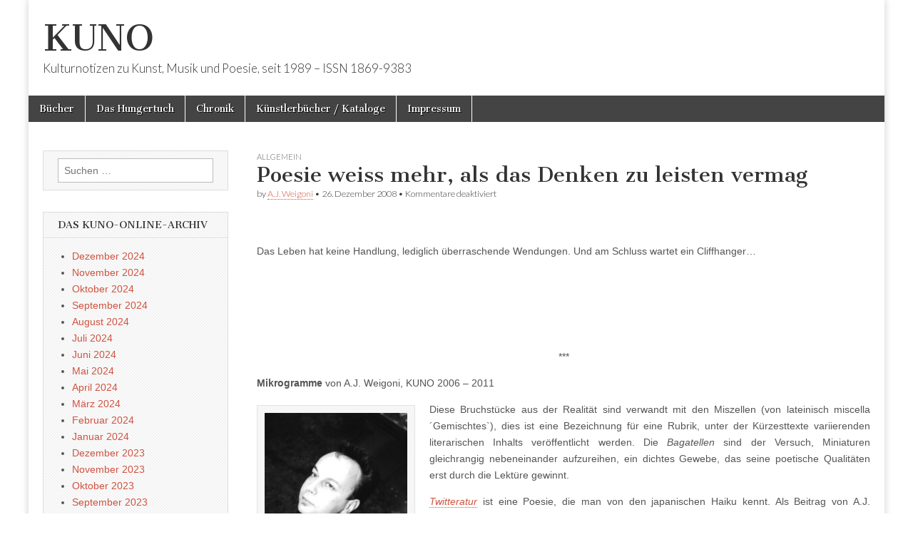

--- FILE ---
content_type: text/html; charset=UTF-8
request_url: http://www.editiondaslabor.de/blog/2008/12/26/poesie-weiss-mehr-als-das-denken-zu-leisten-vermag/
body_size: 63758
content:
<!DOCTYPE html>
<html lang="de">
<head>
	<meta charset="UTF-8" />
	<meta name="viewport" content="width=device-width, initial-scale=1.0" />
	<link rel="profile" href="http://gmpg.org/xfn/11" />
	<link rel="pingback" href="http://www.editiondaslabor.de/blog/xmlrpc.php" />
	<title>Poesie weiss mehr, als das Denken zu leisten vermag &#8211; KUNO</title>
<meta name='robots' content='max-image-preview:large' />
<link rel='dns-prefetch' href='//fonts.googleapis.com' />
<link rel="alternate" type="application/rss+xml" title="KUNO &raquo; Feed" href="http://www.editiondaslabor.de/blog/feed/" />
<link rel="alternate" type="application/rss+xml" title="KUNO &raquo; Kommentar-Feed" href="http://www.editiondaslabor.de/blog/comments/feed/" />
<link rel="alternate" title="oEmbed (JSON)" type="application/json+oembed" href="http://www.editiondaslabor.de/blog/wp-json/oembed/1.0/embed?url=http%3A%2F%2Fwww.editiondaslabor.de%2Fblog%2F2008%2F12%2F26%2Fpoesie-weiss-mehr-als-das-denken-zu-leisten-vermag%2F" />
<link rel="alternate" title="oEmbed (XML)" type="text/xml+oembed" href="http://www.editiondaslabor.de/blog/wp-json/oembed/1.0/embed?url=http%3A%2F%2Fwww.editiondaslabor.de%2Fblog%2F2008%2F12%2F26%2Fpoesie-weiss-mehr-als-das-denken-zu-leisten-vermag%2F&#038;format=xml" />
<style id='wp-img-auto-sizes-contain-inline-css' type='text/css'>
img:is([sizes=auto i],[sizes^="auto," i]){contain-intrinsic-size:3000px 1500px}
/*# sourceURL=wp-img-auto-sizes-contain-inline-css */
</style>
<style id='wp-emoji-styles-inline-css' type='text/css'>

	img.wp-smiley, img.emoji {
		display: inline !important;
		border: none !important;
		box-shadow: none !important;
		height: 1em !important;
		width: 1em !important;
		margin: 0 0.07em !important;
		vertical-align: -0.1em !important;
		background: none !important;
		padding: 0 !important;
	}
/*# sourceURL=wp-emoji-styles-inline-css */
</style>
<style id='wp-block-library-inline-css' type='text/css'>
:root{--wp-block-synced-color:#7a00df;--wp-block-synced-color--rgb:122,0,223;--wp-bound-block-color:var(--wp-block-synced-color);--wp-editor-canvas-background:#ddd;--wp-admin-theme-color:#007cba;--wp-admin-theme-color--rgb:0,124,186;--wp-admin-theme-color-darker-10:#006ba1;--wp-admin-theme-color-darker-10--rgb:0,107,160.5;--wp-admin-theme-color-darker-20:#005a87;--wp-admin-theme-color-darker-20--rgb:0,90,135;--wp-admin-border-width-focus:2px}@media (min-resolution:192dpi){:root{--wp-admin-border-width-focus:1.5px}}.wp-element-button{cursor:pointer}:root .has-very-light-gray-background-color{background-color:#eee}:root .has-very-dark-gray-background-color{background-color:#313131}:root .has-very-light-gray-color{color:#eee}:root .has-very-dark-gray-color{color:#313131}:root .has-vivid-green-cyan-to-vivid-cyan-blue-gradient-background{background:linear-gradient(135deg,#00d084,#0693e3)}:root .has-purple-crush-gradient-background{background:linear-gradient(135deg,#34e2e4,#4721fb 50%,#ab1dfe)}:root .has-hazy-dawn-gradient-background{background:linear-gradient(135deg,#faaca8,#dad0ec)}:root .has-subdued-olive-gradient-background{background:linear-gradient(135deg,#fafae1,#67a671)}:root .has-atomic-cream-gradient-background{background:linear-gradient(135deg,#fdd79a,#004a59)}:root .has-nightshade-gradient-background{background:linear-gradient(135deg,#330968,#31cdcf)}:root .has-midnight-gradient-background{background:linear-gradient(135deg,#020381,#2874fc)}:root{--wp--preset--font-size--normal:16px;--wp--preset--font-size--huge:42px}.has-regular-font-size{font-size:1em}.has-larger-font-size{font-size:2.625em}.has-normal-font-size{font-size:var(--wp--preset--font-size--normal)}.has-huge-font-size{font-size:var(--wp--preset--font-size--huge)}.has-text-align-center{text-align:center}.has-text-align-left{text-align:left}.has-text-align-right{text-align:right}.has-fit-text{white-space:nowrap!important}#end-resizable-editor-section{display:none}.aligncenter{clear:both}.items-justified-left{justify-content:flex-start}.items-justified-center{justify-content:center}.items-justified-right{justify-content:flex-end}.items-justified-space-between{justify-content:space-between}.screen-reader-text{border:0;clip-path:inset(50%);height:1px;margin:-1px;overflow:hidden;padding:0;position:absolute;width:1px;word-wrap:normal!important}.screen-reader-text:focus{background-color:#ddd;clip-path:none;color:#444;display:block;font-size:1em;height:auto;left:5px;line-height:normal;padding:15px 23px 14px;text-decoration:none;top:5px;width:auto;z-index:100000}html :where(.has-border-color){border-style:solid}html :where([style*=border-top-color]){border-top-style:solid}html :where([style*=border-right-color]){border-right-style:solid}html :where([style*=border-bottom-color]){border-bottom-style:solid}html :where([style*=border-left-color]){border-left-style:solid}html :where([style*=border-width]){border-style:solid}html :where([style*=border-top-width]){border-top-style:solid}html :where([style*=border-right-width]){border-right-style:solid}html :where([style*=border-bottom-width]){border-bottom-style:solid}html :where([style*=border-left-width]){border-left-style:solid}html :where(img[class*=wp-image-]){height:auto;max-width:100%}:where(figure){margin:0 0 1em}html :where(.is-position-sticky){--wp-admin--admin-bar--position-offset:var(--wp-admin--admin-bar--height,0px)}@media screen and (max-width:600px){html :where(.is-position-sticky){--wp-admin--admin-bar--position-offset:0px}}

/*# sourceURL=wp-block-library-inline-css */
</style><style id='global-styles-inline-css' type='text/css'>
:root{--wp--preset--aspect-ratio--square: 1;--wp--preset--aspect-ratio--4-3: 4/3;--wp--preset--aspect-ratio--3-4: 3/4;--wp--preset--aspect-ratio--3-2: 3/2;--wp--preset--aspect-ratio--2-3: 2/3;--wp--preset--aspect-ratio--16-9: 16/9;--wp--preset--aspect-ratio--9-16: 9/16;--wp--preset--color--black: #000000;--wp--preset--color--cyan-bluish-gray: #abb8c3;--wp--preset--color--white: #ffffff;--wp--preset--color--pale-pink: #f78da7;--wp--preset--color--vivid-red: #cf2e2e;--wp--preset--color--luminous-vivid-orange: #ff6900;--wp--preset--color--luminous-vivid-amber: #fcb900;--wp--preset--color--light-green-cyan: #7bdcb5;--wp--preset--color--vivid-green-cyan: #00d084;--wp--preset--color--pale-cyan-blue: #8ed1fc;--wp--preset--color--vivid-cyan-blue: #0693e3;--wp--preset--color--vivid-purple: #9b51e0;--wp--preset--gradient--vivid-cyan-blue-to-vivid-purple: linear-gradient(135deg,rgb(6,147,227) 0%,rgb(155,81,224) 100%);--wp--preset--gradient--light-green-cyan-to-vivid-green-cyan: linear-gradient(135deg,rgb(122,220,180) 0%,rgb(0,208,130) 100%);--wp--preset--gradient--luminous-vivid-amber-to-luminous-vivid-orange: linear-gradient(135deg,rgb(252,185,0) 0%,rgb(255,105,0) 100%);--wp--preset--gradient--luminous-vivid-orange-to-vivid-red: linear-gradient(135deg,rgb(255,105,0) 0%,rgb(207,46,46) 100%);--wp--preset--gradient--very-light-gray-to-cyan-bluish-gray: linear-gradient(135deg,rgb(238,238,238) 0%,rgb(169,184,195) 100%);--wp--preset--gradient--cool-to-warm-spectrum: linear-gradient(135deg,rgb(74,234,220) 0%,rgb(151,120,209) 20%,rgb(207,42,186) 40%,rgb(238,44,130) 60%,rgb(251,105,98) 80%,rgb(254,248,76) 100%);--wp--preset--gradient--blush-light-purple: linear-gradient(135deg,rgb(255,206,236) 0%,rgb(152,150,240) 100%);--wp--preset--gradient--blush-bordeaux: linear-gradient(135deg,rgb(254,205,165) 0%,rgb(254,45,45) 50%,rgb(107,0,62) 100%);--wp--preset--gradient--luminous-dusk: linear-gradient(135deg,rgb(255,203,112) 0%,rgb(199,81,192) 50%,rgb(65,88,208) 100%);--wp--preset--gradient--pale-ocean: linear-gradient(135deg,rgb(255,245,203) 0%,rgb(182,227,212) 50%,rgb(51,167,181) 100%);--wp--preset--gradient--electric-grass: linear-gradient(135deg,rgb(202,248,128) 0%,rgb(113,206,126) 100%);--wp--preset--gradient--midnight: linear-gradient(135deg,rgb(2,3,129) 0%,rgb(40,116,252) 100%);--wp--preset--font-size--small: 13px;--wp--preset--font-size--medium: 20px;--wp--preset--font-size--large: 36px;--wp--preset--font-size--x-large: 42px;--wp--preset--spacing--20: 0.44rem;--wp--preset--spacing--30: 0.67rem;--wp--preset--spacing--40: 1rem;--wp--preset--spacing--50: 1.5rem;--wp--preset--spacing--60: 2.25rem;--wp--preset--spacing--70: 3.38rem;--wp--preset--spacing--80: 5.06rem;--wp--preset--shadow--natural: 6px 6px 9px rgba(0, 0, 0, 0.2);--wp--preset--shadow--deep: 12px 12px 50px rgba(0, 0, 0, 0.4);--wp--preset--shadow--sharp: 6px 6px 0px rgba(0, 0, 0, 0.2);--wp--preset--shadow--outlined: 6px 6px 0px -3px rgb(255, 255, 255), 6px 6px rgb(0, 0, 0);--wp--preset--shadow--crisp: 6px 6px 0px rgb(0, 0, 0);}:where(.is-layout-flex){gap: 0.5em;}:where(.is-layout-grid){gap: 0.5em;}body .is-layout-flex{display: flex;}.is-layout-flex{flex-wrap: wrap;align-items: center;}.is-layout-flex > :is(*, div){margin: 0;}body .is-layout-grid{display: grid;}.is-layout-grid > :is(*, div){margin: 0;}:where(.wp-block-columns.is-layout-flex){gap: 2em;}:where(.wp-block-columns.is-layout-grid){gap: 2em;}:where(.wp-block-post-template.is-layout-flex){gap: 1.25em;}:where(.wp-block-post-template.is-layout-grid){gap: 1.25em;}.has-black-color{color: var(--wp--preset--color--black) !important;}.has-cyan-bluish-gray-color{color: var(--wp--preset--color--cyan-bluish-gray) !important;}.has-white-color{color: var(--wp--preset--color--white) !important;}.has-pale-pink-color{color: var(--wp--preset--color--pale-pink) !important;}.has-vivid-red-color{color: var(--wp--preset--color--vivid-red) !important;}.has-luminous-vivid-orange-color{color: var(--wp--preset--color--luminous-vivid-orange) !important;}.has-luminous-vivid-amber-color{color: var(--wp--preset--color--luminous-vivid-amber) !important;}.has-light-green-cyan-color{color: var(--wp--preset--color--light-green-cyan) !important;}.has-vivid-green-cyan-color{color: var(--wp--preset--color--vivid-green-cyan) !important;}.has-pale-cyan-blue-color{color: var(--wp--preset--color--pale-cyan-blue) !important;}.has-vivid-cyan-blue-color{color: var(--wp--preset--color--vivid-cyan-blue) !important;}.has-vivid-purple-color{color: var(--wp--preset--color--vivid-purple) !important;}.has-black-background-color{background-color: var(--wp--preset--color--black) !important;}.has-cyan-bluish-gray-background-color{background-color: var(--wp--preset--color--cyan-bluish-gray) !important;}.has-white-background-color{background-color: var(--wp--preset--color--white) !important;}.has-pale-pink-background-color{background-color: var(--wp--preset--color--pale-pink) !important;}.has-vivid-red-background-color{background-color: var(--wp--preset--color--vivid-red) !important;}.has-luminous-vivid-orange-background-color{background-color: var(--wp--preset--color--luminous-vivid-orange) !important;}.has-luminous-vivid-amber-background-color{background-color: var(--wp--preset--color--luminous-vivid-amber) !important;}.has-light-green-cyan-background-color{background-color: var(--wp--preset--color--light-green-cyan) !important;}.has-vivid-green-cyan-background-color{background-color: var(--wp--preset--color--vivid-green-cyan) !important;}.has-pale-cyan-blue-background-color{background-color: var(--wp--preset--color--pale-cyan-blue) !important;}.has-vivid-cyan-blue-background-color{background-color: var(--wp--preset--color--vivid-cyan-blue) !important;}.has-vivid-purple-background-color{background-color: var(--wp--preset--color--vivid-purple) !important;}.has-black-border-color{border-color: var(--wp--preset--color--black) !important;}.has-cyan-bluish-gray-border-color{border-color: var(--wp--preset--color--cyan-bluish-gray) !important;}.has-white-border-color{border-color: var(--wp--preset--color--white) !important;}.has-pale-pink-border-color{border-color: var(--wp--preset--color--pale-pink) !important;}.has-vivid-red-border-color{border-color: var(--wp--preset--color--vivid-red) !important;}.has-luminous-vivid-orange-border-color{border-color: var(--wp--preset--color--luminous-vivid-orange) !important;}.has-luminous-vivid-amber-border-color{border-color: var(--wp--preset--color--luminous-vivid-amber) !important;}.has-light-green-cyan-border-color{border-color: var(--wp--preset--color--light-green-cyan) !important;}.has-vivid-green-cyan-border-color{border-color: var(--wp--preset--color--vivid-green-cyan) !important;}.has-pale-cyan-blue-border-color{border-color: var(--wp--preset--color--pale-cyan-blue) !important;}.has-vivid-cyan-blue-border-color{border-color: var(--wp--preset--color--vivid-cyan-blue) !important;}.has-vivid-purple-border-color{border-color: var(--wp--preset--color--vivid-purple) !important;}.has-vivid-cyan-blue-to-vivid-purple-gradient-background{background: var(--wp--preset--gradient--vivid-cyan-blue-to-vivid-purple) !important;}.has-light-green-cyan-to-vivid-green-cyan-gradient-background{background: var(--wp--preset--gradient--light-green-cyan-to-vivid-green-cyan) !important;}.has-luminous-vivid-amber-to-luminous-vivid-orange-gradient-background{background: var(--wp--preset--gradient--luminous-vivid-amber-to-luminous-vivid-orange) !important;}.has-luminous-vivid-orange-to-vivid-red-gradient-background{background: var(--wp--preset--gradient--luminous-vivid-orange-to-vivid-red) !important;}.has-very-light-gray-to-cyan-bluish-gray-gradient-background{background: var(--wp--preset--gradient--very-light-gray-to-cyan-bluish-gray) !important;}.has-cool-to-warm-spectrum-gradient-background{background: var(--wp--preset--gradient--cool-to-warm-spectrum) !important;}.has-blush-light-purple-gradient-background{background: var(--wp--preset--gradient--blush-light-purple) !important;}.has-blush-bordeaux-gradient-background{background: var(--wp--preset--gradient--blush-bordeaux) !important;}.has-luminous-dusk-gradient-background{background: var(--wp--preset--gradient--luminous-dusk) !important;}.has-pale-ocean-gradient-background{background: var(--wp--preset--gradient--pale-ocean) !important;}.has-electric-grass-gradient-background{background: var(--wp--preset--gradient--electric-grass) !important;}.has-midnight-gradient-background{background: var(--wp--preset--gradient--midnight) !important;}.has-small-font-size{font-size: var(--wp--preset--font-size--small) !important;}.has-medium-font-size{font-size: var(--wp--preset--font-size--medium) !important;}.has-large-font-size{font-size: var(--wp--preset--font-size--large) !important;}.has-x-large-font-size{font-size: var(--wp--preset--font-size--x-large) !important;}
/*# sourceURL=global-styles-inline-css */
</style>

<style id='classic-theme-styles-inline-css' type='text/css'>
/*! This file is auto-generated */
.wp-block-button__link{color:#fff;background-color:#32373c;border-radius:9999px;box-shadow:none;text-decoration:none;padding:calc(.667em + 2px) calc(1.333em + 2px);font-size:1.125em}.wp-block-file__button{background:#32373c;color:#fff;text-decoration:none}
/*# sourceURL=/wp-includes/css/classic-themes.min.css */
</style>
<link rel='stylesheet' id='google_fonts-css' href='//fonts.googleapis.com/css?family=Cantata+One|Lato:300,700' type='text/css' media='all' />
<link rel='stylesheet' id='theme_stylesheet-css' href='http://www.editiondaslabor.de/blog/wp-content/themes/magazine-basic/style.css?ver=6.9' type='text/css' media='all' />
<link rel='stylesheet' id='font_awesome-css' href='http://www.editiondaslabor.de/blog/wp-content/themes/magazine-basic/library/css/font-awesome.css?ver=4.7.0' type='text/css' media='all' />
<script type="text/javascript" src="http://www.editiondaslabor.de/blog/wp-includes/js/jquery/jquery.min.js?ver=3.7.1" id="jquery-core-js"></script>
<script type="text/javascript" src="http://www.editiondaslabor.de/blog/wp-includes/js/jquery/jquery-migrate.min.js?ver=3.4.1" id="jquery-migrate-js"></script>
<link rel="https://api.w.org/" href="http://www.editiondaslabor.de/blog/wp-json/" /><link rel="alternate" title="JSON" type="application/json" href="http://www.editiondaslabor.de/blog/wp-json/wp/v2/posts/28475" /><link rel="EditURI" type="application/rsd+xml" title="RSD" href="http://www.editiondaslabor.de/blog/xmlrpc.php?rsd" />
<meta name="generator" content="WordPress 6.9" />
<link rel="canonical" href="http://www.editiondaslabor.de/blog/2008/12/26/poesie-weiss-mehr-als-das-denken-zu-leisten-vermag/" />
<link rel='shortlink' href='http://www.editiondaslabor.de/blog/?p=28475' />
<style>
#site-title a,#site-description{color:#333333 !important}
#page{background-color:#ffffff}
.entry-meta a,.entry-content a,.widget a{color:#ce5340}
</style>
	<link rel="icon" href="http://www.editiondaslabor.de/blog/wp-content/uploads/2024/05/cropped-Logo-32x32.jpg" sizes="32x32" />
<link rel="icon" href="http://www.editiondaslabor.de/blog/wp-content/uploads/2024/05/cropped-Logo-192x192.jpg" sizes="192x192" />
<link rel="apple-touch-icon" href="http://www.editiondaslabor.de/blog/wp-content/uploads/2024/05/cropped-Logo-180x180.jpg" />
<meta name="msapplication-TileImage" content="http://www.editiondaslabor.de/blog/wp-content/uploads/2024/05/cropped-Logo-270x270.jpg" />
</head>

<body class="wp-singular post-template-default single single-post postid-28475 single-format-standard wp-theme-magazine-basic">
	<div id="page" class="grid  ">
		<header id="header" class="row" role="banner">
			<div class="c12">
				<div id="mobile-menu">
					<a href="#" class="left-menu"><i class="fa fa-reorder"></i></a>
					<a href="#"><i class="fa fa-search"></i></a>
				</div>
				<div id="drop-down-search"><form role="search" method="get" class="search-form" action="http://www.editiondaslabor.de/blog/">
				<label>
					<span class="screen-reader-text">Suche nach:</span>
					<input type="search" class="search-field" placeholder="Suchen …" value="" name="s" />
				</label>
				<input type="submit" class="search-submit" value="Suchen" />
			</form></div>

								<div class="title-logo-wrapper fl">
										<div class="header-group">
												<div id="site-title"><a href="http://www.editiondaslabor.de/blog" title="KUNO" rel="home">KUNO</a></div>
						<div id="site-description">Kulturnotizen zu Kunst, Musik und Poesie, seit 1989 &#8211; ISSN 1869-9383</div>					</div>
				</div>

				
				<div id="nav-wrapper">
					<div class="nav-content">
						<nav id="site-navigation" class="menus clearfix" role="navigation">
							<h3 class="screen-reader-text">Main menu</h3>
							<a class="screen-reader-text" href="#primary" title="Skip to content">Skip to content</a>
							<div class="menu"><ul>
<li class="page_item page-item-575"><a href="http://www.editiondaslabor.de/blog/bucher/">Bücher</a>
<li class="page_item page-item-572"><a href="http://www.editiondaslabor.de/blog/das-hungertuch/">Das Hungertuch</a>
<li class="page_item page-item-311"><a href="http://www.editiondaslabor.de/blog/chronik/">Chronik</a>
<li class="page_item page-item-343"><a href="http://www.editiondaslabor.de/blog/kunstlerbucher/">Künstlerbücher / Kataloge</a>
<li class="page_item page-item-308"><a href="http://www.editiondaslabor.de/blog/impressum/">Impressum</a>
</ul></div>
						</nav><!-- #site-navigation -->

											</div>
				</div>

			</div><!-- .c12 -->
		</header><!-- #header.row -->

		<div id="main" class="row">
	<div id="primary" class="c9 push3" role="main">
			<article id="post-28475" class="post-28475 post type-post status-publish format-standard has-post-thumbnail hentry category-literatur tag-a-j-weigoni tag-mikrogramme">

	    <header>
                <div class="post-category"><a href="http://www.editiondaslabor.de/blog/category/literatur/" rel="category tag">Allgemein</a></div>
            <h1 class="entry-title">Poesie weiss mehr, als das Denken zu leisten vermag</h1>
    <div class="entry-meta">
        by <span class="vcard author"><span class="fn"><a href="http://www.editiondaslabor.de/blog/author/a-j-weigoni/" title="Posts by A.J. Weigoni" rel="author">A.J. Weigoni</a></span></span>&nbsp;&bull;&nbsp;<time class="published" datetime="2008-12-26">26. Dezember 2008</time>&nbsp;&bull;&nbsp;<span>Kommentare deaktiviert<span class="screen-reader-text"> für Poesie weiss mehr, als das Denken zu leisten vermag</span></span>    </div>
</header>

	    <div class="entry-content">
		    <p>&nbsp;</p>
<p style="text-align: justify;">Das Leben hat keine Handlung, lediglich überraschende Wendungen. Und am Schluss wartet ein Cliffhanger…</p>
<p>&nbsp;</p>
<p>&nbsp;</p>
<p>&nbsp;</p>
<p style="text-align: center;">***</p>
<p style="text-align: justify;"><strong>Mikrogramme</strong> von A.J. Weigoni, KUNO 2006 &#8211; 2011</p>
<div id="attachment_102377" style="width: 222px" class="wp-caption alignleft"><img fetchpriority="high" decoding="async" aria-describedby="caption-attachment-102377" class="wp-image-102377 size-full" src="http://www.editiondaslabor.de/blog/wp-content/uploads/2022/03/AJWeigoni-e1648379021441.jpeg" alt="" width="212" height="300" /><p id="caption-attachment-102377" class="wp-caption-text">A.J. Weigoni, porträtiert von Anja Roth</p></div>
<p style="text-align: justify;">Diese Bruchstücke aus der Realität sind verwandt mit den Miszellen (von lateinisch miscella ´Gemischtes`), dies ist eine Bezeichnung für eine Rubrik, unter der Kürzesttexte variierenden literarischen Inhalts veröffentlicht werden. Die <em>Bagatellen</em> sind der Versuch, Miniaturen gleichrangig nebeneinander aufzureihen, ein dichtes Gewebe, das seine poetische Qualitäten erst durch die Lektüre gewinnt.</p>
<p style="text-align: justify;"><a href="http://www.editiondaslabor.de/blog/2009/03/21/twitteratur/"><em>Twitteratur</em></a> ist eine Poesie, die man von den japanischen Haiku kennt. Als Beitrag von A.J. Weigoni finden wir auf KUNO im Lauf der Zeit <em>Mikrogramme</em>, die ein feines, manchmal auch weitmaschiges Netz von Relais durchzieht: Schnittstellen, an denen zwischen Gegenständen, Wahrnehmungsperspektiven, zwischen Räumen und Zeiten hin und her gewuselt wird, und gleichzeitig zwischen verschiedenen Distanzen zum Beschriebenen.</p>
<p style="text-align: justify;"><strong>Weiterführend → </strong>ein Essay über die neue Literaturgattung <a href="http://www.editiondaslabor.de/blog/2023/03/06/twitteratur-die-kunst-der-verkuerzung/"><em>Twitteratur</em></a>, sowie ein <a href="http://www.editiondaslabor.de/blog/2019/09/06/recap-hungertuchpreis/">Recap</a> des Hungertuchpreises.</p>
<p style="text-align: justify;">
	    </div><!-- .entry-content -->

	        <footer class="entry">
	    <p class="tags">Tags: <a href="http://www.editiondaslabor.de/blog/tag/a-j-weigoni/" rel="tag">A.J. Weigoni</a> <a href="http://www.editiondaslabor.de/blog/tag/mikrogramme/" rel="tag">Mikrogramme</a></p>	</footer><!-- .entry -->
	
	</article><!-- #post-28475 -->
			<div id="posts-pagination">
				<h3 class="screen-reader-text">Post navigation</h3>
				<div class="previous fl"><a href="http://www.editiondaslabor.de/blog/2008/12/25/die-verwandter/" rel="prev">&larr; Die Verwandter</a></div>
				<div class="next fr"><a href="http://www.editiondaslabor.de/blog/2008/12/27/zu-protokoll/" rel="next">Kulturrezeption im Wandel der Technik &rarr;</a></div>
			</div><!-- #posts-pagination -->

			
<div id="comments" class="comments-area">

	
	
	
</div><!-- #comments .comments-area -->
			</div><!-- #primary -->

	<div id="secondary" class="c3 pull9" role="complementary">
		<aside id="search-3" class="widget widget_search"><form role="search" method="get" class="search-form" action="http://www.editiondaslabor.de/blog/">
				<label>
					<span class="screen-reader-text">Suche nach:</span>
					<input type="search" class="search-field" placeholder="Suchen …" value="" name="s" />
				</label>
				<input type="submit" class="search-submit" value="Suchen" />
			</form></aside><aside id="archives-3" class="widget widget_archive"><h3 class="widget-title">Das KUNO-Online-Archiv</h3>
			<ul>
					<li><a href='http://www.editiondaslabor.de/blog/2024/12/'>Dezember 2024</a></li>
	<li><a href='http://www.editiondaslabor.de/blog/2024/11/'>November 2024</a></li>
	<li><a href='http://www.editiondaslabor.de/blog/2024/10/'>Oktober 2024</a></li>
	<li><a href='http://www.editiondaslabor.de/blog/2024/09/'>September 2024</a></li>
	<li><a href='http://www.editiondaslabor.de/blog/2024/08/'>August 2024</a></li>
	<li><a href='http://www.editiondaslabor.de/blog/2024/07/'>Juli 2024</a></li>
	<li><a href='http://www.editiondaslabor.de/blog/2024/06/'>Juni 2024</a></li>
	<li><a href='http://www.editiondaslabor.de/blog/2024/05/'>Mai 2024</a></li>
	<li><a href='http://www.editiondaslabor.de/blog/2024/04/'>April 2024</a></li>
	<li><a href='http://www.editiondaslabor.de/blog/2024/03/'>März 2024</a></li>
	<li><a href='http://www.editiondaslabor.de/blog/2024/02/'>Februar 2024</a></li>
	<li><a href='http://www.editiondaslabor.de/blog/2024/01/'>Januar 2024</a></li>
	<li><a href='http://www.editiondaslabor.de/blog/2023/12/'>Dezember 2023</a></li>
	<li><a href='http://www.editiondaslabor.de/blog/2023/11/'>November 2023</a></li>
	<li><a href='http://www.editiondaslabor.de/blog/2023/10/'>Oktober 2023</a></li>
	<li><a href='http://www.editiondaslabor.de/blog/2023/09/'>September 2023</a></li>
	<li><a href='http://www.editiondaslabor.de/blog/2023/08/'>August 2023</a></li>
	<li><a href='http://www.editiondaslabor.de/blog/2023/07/'>Juli 2023</a></li>
	<li><a href='http://www.editiondaslabor.de/blog/2023/06/'>Juni 2023</a></li>
	<li><a href='http://www.editiondaslabor.de/blog/2023/05/'>Mai 2023</a></li>
	<li><a href='http://www.editiondaslabor.de/blog/2023/04/'>April 2023</a></li>
	<li><a href='http://www.editiondaslabor.de/blog/2023/03/'>März 2023</a></li>
	<li><a href='http://www.editiondaslabor.de/blog/2023/02/'>Februar 2023</a></li>
	<li><a href='http://www.editiondaslabor.de/blog/2023/01/'>Januar 2023</a></li>
	<li><a href='http://www.editiondaslabor.de/blog/2022/12/'>Dezember 2022</a></li>
	<li><a href='http://www.editiondaslabor.de/blog/2022/11/'>November 2022</a></li>
	<li><a href='http://www.editiondaslabor.de/blog/2022/10/'>Oktober 2022</a></li>
	<li><a href='http://www.editiondaslabor.de/blog/2022/09/'>September 2022</a></li>
	<li><a href='http://www.editiondaslabor.de/blog/2022/08/'>August 2022</a></li>
	<li><a href='http://www.editiondaslabor.de/blog/2022/07/'>Juli 2022</a></li>
	<li><a href='http://www.editiondaslabor.de/blog/2022/06/'>Juni 2022</a></li>
	<li><a href='http://www.editiondaslabor.de/blog/2022/05/'>Mai 2022</a></li>
	<li><a href='http://www.editiondaslabor.de/blog/2022/04/'>April 2022</a></li>
	<li><a href='http://www.editiondaslabor.de/blog/2022/03/'>März 2022</a></li>
	<li><a href='http://www.editiondaslabor.de/blog/2022/02/'>Februar 2022</a></li>
	<li><a href='http://www.editiondaslabor.de/blog/2022/01/'>Januar 2022</a></li>
	<li><a href='http://www.editiondaslabor.de/blog/2021/12/'>Dezember 2021</a></li>
	<li><a href='http://www.editiondaslabor.de/blog/2021/11/'>November 2021</a></li>
	<li><a href='http://www.editiondaslabor.de/blog/2021/10/'>Oktober 2021</a></li>
	<li><a href='http://www.editiondaslabor.de/blog/2021/09/'>September 2021</a></li>
	<li><a href='http://www.editiondaslabor.de/blog/2021/08/'>August 2021</a></li>
	<li><a href='http://www.editiondaslabor.de/blog/2021/07/'>Juli 2021</a></li>
	<li><a href='http://www.editiondaslabor.de/blog/2021/06/'>Juni 2021</a></li>
	<li><a href='http://www.editiondaslabor.de/blog/2021/05/'>Mai 2021</a></li>
	<li><a href='http://www.editiondaslabor.de/blog/2021/04/'>April 2021</a></li>
	<li><a href='http://www.editiondaslabor.de/blog/2021/03/'>März 2021</a></li>
	<li><a href='http://www.editiondaslabor.de/blog/2021/02/'>Februar 2021</a></li>
	<li><a href='http://www.editiondaslabor.de/blog/2021/01/'>Januar 2021</a></li>
	<li><a href='http://www.editiondaslabor.de/blog/2020/12/'>Dezember 2020</a></li>
	<li><a href='http://www.editiondaslabor.de/blog/2020/11/'>November 2020</a></li>
	<li><a href='http://www.editiondaslabor.de/blog/2020/10/'>Oktober 2020</a></li>
	<li><a href='http://www.editiondaslabor.de/blog/2020/09/'>September 2020</a></li>
	<li><a href='http://www.editiondaslabor.de/blog/2020/08/'>August 2020</a></li>
	<li><a href='http://www.editiondaslabor.de/blog/2020/07/'>Juli 2020</a></li>
	<li><a href='http://www.editiondaslabor.de/blog/2020/06/'>Juni 2020</a></li>
	<li><a href='http://www.editiondaslabor.de/blog/2020/05/'>Mai 2020</a></li>
	<li><a href='http://www.editiondaslabor.de/blog/2020/04/'>April 2020</a></li>
	<li><a href='http://www.editiondaslabor.de/blog/2020/03/'>März 2020</a></li>
	<li><a href='http://www.editiondaslabor.de/blog/2020/02/'>Februar 2020</a></li>
	<li><a href='http://www.editiondaslabor.de/blog/2020/01/'>Januar 2020</a></li>
	<li><a href='http://www.editiondaslabor.de/blog/2019/12/'>Dezember 2019</a></li>
	<li><a href='http://www.editiondaslabor.de/blog/2019/11/'>November 2019</a></li>
	<li><a href='http://www.editiondaslabor.de/blog/2019/10/'>Oktober 2019</a></li>
	<li><a href='http://www.editiondaslabor.de/blog/2019/09/'>September 2019</a></li>
	<li><a href='http://www.editiondaslabor.de/blog/2019/08/'>August 2019</a></li>
	<li><a href='http://www.editiondaslabor.de/blog/2019/07/'>Juli 2019</a></li>
	<li><a href='http://www.editiondaslabor.de/blog/2019/06/'>Juni 2019</a></li>
	<li><a href='http://www.editiondaslabor.de/blog/2019/05/'>Mai 2019</a></li>
	<li><a href='http://www.editiondaslabor.de/blog/2019/04/'>April 2019</a></li>
	<li><a href='http://www.editiondaslabor.de/blog/2019/03/'>März 2019</a></li>
	<li><a href='http://www.editiondaslabor.de/blog/2019/02/'>Februar 2019</a></li>
	<li><a href='http://www.editiondaslabor.de/blog/2019/01/'>Januar 2019</a></li>
	<li><a href='http://www.editiondaslabor.de/blog/2018/12/'>Dezember 2018</a></li>
	<li><a href='http://www.editiondaslabor.de/blog/2018/11/'>November 2018</a></li>
	<li><a href='http://www.editiondaslabor.de/blog/2018/10/'>Oktober 2018</a></li>
	<li><a href='http://www.editiondaslabor.de/blog/2018/09/'>September 2018</a></li>
	<li><a href='http://www.editiondaslabor.de/blog/2018/08/'>August 2018</a></li>
	<li><a href='http://www.editiondaslabor.de/blog/2018/07/'>Juli 2018</a></li>
	<li><a href='http://www.editiondaslabor.de/blog/2018/06/'>Juni 2018</a></li>
	<li><a href='http://www.editiondaslabor.de/blog/2018/05/'>Mai 2018</a></li>
	<li><a href='http://www.editiondaslabor.de/blog/2018/04/'>April 2018</a></li>
	<li><a href='http://www.editiondaslabor.de/blog/2018/03/'>März 2018</a></li>
	<li><a href='http://www.editiondaslabor.de/blog/2018/02/'>Februar 2018</a></li>
	<li><a href='http://www.editiondaslabor.de/blog/2018/01/'>Januar 2018</a></li>
	<li><a href='http://www.editiondaslabor.de/blog/2017/12/'>Dezember 2017</a></li>
	<li><a href='http://www.editiondaslabor.de/blog/2017/11/'>November 2017</a></li>
	<li><a href='http://www.editiondaslabor.de/blog/2017/10/'>Oktober 2017</a></li>
	<li><a href='http://www.editiondaslabor.de/blog/2017/09/'>September 2017</a></li>
	<li><a href='http://www.editiondaslabor.de/blog/2017/08/'>August 2017</a></li>
	<li><a href='http://www.editiondaslabor.de/blog/2017/07/'>Juli 2017</a></li>
	<li><a href='http://www.editiondaslabor.de/blog/2017/06/'>Juni 2017</a></li>
	<li><a href='http://www.editiondaslabor.de/blog/2017/05/'>Mai 2017</a></li>
	<li><a href='http://www.editiondaslabor.de/blog/2017/04/'>April 2017</a></li>
	<li><a href='http://www.editiondaslabor.de/blog/2017/03/'>März 2017</a></li>
	<li><a href='http://www.editiondaslabor.de/blog/2017/02/'>Februar 2017</a></li>
	<li><a href='http://www.editiondaslabor.de/blog/2017/01/'>Januar 2017</a></li>
	<li><a href='http://www.editiondaslabor.de/blog/2016/12/'>Dezember 2016</a></li>
	<li><a href='http://www.editiondaslabor.de/blog/2016/11/'>November 2016</a></li>
	<li><a href='http://www.editiondaslabor.de/blog/2016/10/'>Oktober 2016</a></li>
	<li><a href='http://www.editiondaslabor.de/blog/2016/09/'>September 2016</a></li>
	<li><a href='http://www.editiondaslabor.de/blog/2016/08/'>August 2016</a></li>
	<li><a href='http://www.editiondaslabor.de/blog/2016/07/'>Juli 2016</a></li>
	<li><a href='http://www.editiondaslabor.de/blog/2016/06/'>Juni 2016</a></li>
	<li><a href='http://www.editiondaslabor.de/blog/2016/05/'>Mai 2016</a></li>
	<li><a href='http://www.editiondaslabor.de/blog/2016/04/'>April 2016</a></li>
	<li><a href='http://www.editiondaslabor.de/blog/2016/03/'>März 2016</a></li>
	<li><a href='http://www.editiondaslabor.de/blog/2016/02/'>Februar 2016</a></li>
	<li><a href='http://www.editiondaslabor.de/blog/2016/01/'>Januar 2016</a></li>
	<li><a href='http://www.editiondaslabor.de/blog/2015/12/'>Dezember 2015</a></li>
	<li><a href='http://www.editiondaslabor.de/blog/2015/11/'>November 2015</a></li>
	<li><a href='http://www.editiondaslabor.de/blog/2015/10/'>Oktober 2015</a></li>
	<li><a href='http://www.editiondaslabor.de/blog/2015/09/'>September 2015</a></li>
	<li><a href='http://www.editiondaslabor.de/blog/2015/08/'>August 2015</a></li>
	<li><a href='http://www.editiondaslabor.de/blog/2015/07/'>Juli 2015</a></li>
	<li><a href='http://www.editiondaslabor.de/blog/2015/06/'>Juni 2015</a></li>
	<li><a href='http://www.editiondaslabor.de/blog/2015/05/'>Mai 2015</a></li>
	<li><a href='http://www.editiondaslabor.de/blog/2015/04/'>April 2015</a></li>
	<li><a href='http://www.editiondaslabor.de/blog/2015/03/'>März 2015</a></li>
	<li><a href='http://www.editiondaslabor.de/blog/2015/02/'>Februar 2015</a></li>
	<li><a href='http://www.editiondaslabor.de/blog/2015/01/'>Januar 2015</a></li>
	<li><a href='http://www.editiondaslabor.de/blog/2014/12/'>Dezember 2014</a></li>
	<li><a href='http://www.editiondaslabor.de/blog/2014/11/'>November 2014</a></li>
	<li><a href='http://www.editiondaslabor.de/blog/2014/10/'>Oktober 2014</a></li>
	<li><a href='http://www.editiondaslabor.de/blog/2014/09/'>September 2014</a></li>
	<li><a href='http://www.editiondaslabor.de/blog/2014/08/'>August 2014</a></li>
	<li><a href='http://www.editiondaslabor.de/blog/2014/07/'>Juli 2014</a></li>
	<li><a href='http://www.editiondaslabor.de/blog/2014/06/'>Juni 2014</a></li>
	<li><a href='http://www.editiondaslabor.de/blog/2014/05/'>Mai 2014</a></li>
	<li><a href='http://www.editiondaslabor.de/blog/2014/04/'>April 2014</a></li>
	<li><a href='http://www.editiondaslabor.de/blog/2014/03/'>März 2014</a></li>
	<li><a href='http://www.editiondaslabor.de/blog/2014/02/'>Februar 2014</a></li>
	<li><a href='http://www.editiondaslabor.de/blog/2014/01/'>Januar 2014</a></li>
	<li><a href='http://www.editiondaslabor.de/blog/2013/12/'>Dezember 2013</a></li>
	<li><a href='http://www.editiondaslabor.de/blog/2013/11/'>November 2013</a></li>
	<li><a href='http://www.editiondaslabor.de/blog/2013/10/'>Oktober 2013</a></li>
	<li><a href='http://www.editiondaslabor.de/blog/2013/09/'>September 2013</a></li>
	<li><a href='http://www.editiondaslabor.de/blog/2013/08/'>August 2013</a></li>
	<li><a href='http://www.editiondaslabor.de/blog/2013/07/'>Juli 2013</a></li>
	<li><a href='http://www.editiondaslabor.de/blog/2013/06/'>Juni 2013</a></li>
	<li><a href='http://www.editiondaslabor.de/blog/2013/05/'>Mai 2013</a></li>
	<li><a href='http://www.editiondaslabor.de/blog/2013/04/'>April 2013</a></li>
	<li><a href='http://www.editiondaslabor.de/blog/2013/03/'>März 2013</a></li>
	<li><a href='http://www.editiondaslabor.de/blog/2013/02/'>Februar 2013</a></li>
	<li><a href='http://www.editiondaslabor.de/blog/2013/01/'>Januar 2013</a></li>
	<li><a href='http://www.editiondaslabor.de/blog/2012/12/'>Dezember 2012</a></li>
	<li><a href='http://www.editiondaslabor.de/blog/2012/11/'>November 2012</a></li>
	<li><a href='http://www.editiondaslabor.de/blog/2012/10/'>Oktober 2012</a></li>
	<li><a href='http://www.editiondaslabor.de/blog/2012/09/'>September 2012</a></li>
	<li><a href='http://www.editiondaslabor.de/blog/2012/08/'>August 2012</a></li>
	<li><a href='http://www.editiondaslabor.de/blog/2012/07/'>Juli 2012</a></li>
	<li><a href='http://www.editiondaslabor.de/blog/2012/06/'>Juni 2012</a></li>
	<li><a href='http://www.editiondaslabor.de/blog/2012/05/'>Mai 2012</a></li>
	<li><a href='http://www.editiondaslabor.de/blog/2012/04/'>April 2012</a></li>
	<li><a href='http://www.editiondaslabor.de/blog/2012/03/'>März 2012</a></li>
	<li><a href='http://www.editiondaslabor.de/blog/2012/02/'>Februar 2012</a></li>
	<li><a href='http://www.editiondaslabor.de/blog/2012/01/'>Januar 2012</a></li>
	<li><a href='http://www.editiondaslabor.de/blog/2011/12/'>Dezember 2011</a></li>
	<li><a href='http://www.editiondaslabor.de/blog/2011/11/'>November 2011</a></li>
	<li><a href='http://www.editiondaslabor.de/blog/2011/10/'>Oktober 2011</a></li>
	<li><a href='http://www.editiondaslabor.de/blog/2011/09/'>September 2011</a></li>
	<li><a href='http://www.editiondaslabor.de/blog/2011/08/'>August 2011</a></li>
	<li><a href='http://www.editiondaslabor.de/blog/2011/07/'>Juli 2011</a></li>
	<li><a href='http://www.editiondaslabor.de/blog/2011/06/'>Juni 2011</a></li>
	<li><a href='http://www.editiondaslabor.de/blog/2011/05/'>Mai 2011</a></li>
	<li><a href='http://www.editiondaslabor.de/blog/2011/04/'>April 2011</a></li>
	<li><a href='http://www.editiondaslabor.de/blog/2011/03/'>März 2011</a></li>
	<li><a href='http://www.editiondaslabor.de/blog/2011/02/'>Februar 2011</a></li>
	<li><a href='http://www.editiondaslabor.de/blog/2011/01/'>Januar 2011</a></li>
	<li><a href='http://www.editiondaslabor.de/blog/2010/12/'>Dezember 2010</a></li>
	<li><a href='http://www.editiondaslabor.de/blog/2010/11/'>November 2010</a></li>
	<li><a href='http://www.editiondaslabor.de/blog/2010/10/'>Oktober 2010</a></li>
	<li><a href='http://www.editiondaslabor.de/blog/2010/09/'>September 2010</a></li>
	<li><a href='http://www.editiondaslabor.de/blog/2010/08/'>August 2010</a></li>
	<li><a href='http://www.editiondaslabor.de/blog/2010/07/'>Juli 2010</a></li>
	<li><a href='http://www.editiondaslabor.de/blog/2010/06/'>Juni 2010</a></li>
	<li><a href='http://www.editiondaslabor.de/blog/2010/05/'>Mai 2010</a></li>
	<li><a href='http://www.editiondaslabor.de/blog/2010/04/'>April 2010</a></li>
	<li><a href='http://www.editiondaslabor.de/blog/2010/03/'>März 2010</a></li>
	<li><a href='http://www.editiondaslabor.de/blog/2010/02/'>Februar 2010</a></li>
	<li><a href='http://www.editiondaslabor.de/blog/2010/01/'>Januar 2010</a></li>
	<li><a href='http://www.editiondaslabor.de/blog/2009/12/'>Dezember 2009</a></li>
	<li><a href='http://www.editiondaslabor.de/blog/2009/11/'>November 2009</a></li>
	<li><a href='http://www.editiondaslabor.de/blog/2009/10/'>Oktober 2009</a></li>
	<li><a href='http://www.editiondaslabor.de/blog/2009/09/'>September 2009</a></li>
	<li><a href='http://www.editiondaslabor.de/blog/2009/08/'>August 2009</a></li>
	<li><a href='http://www.editiondaslabor.de/blog/2009/07/'>Juli 2009</a></li>
	<li><a href='http://www.editiondaslabor.de/blog/2009/06/'>Juni 2009</a></li>
	<li><a href='http://www.editiondaslabor.de/blog/2009/05/'>Mai 2009</a></li>
	<li><a href='http://www.editiondaslabor.de/blog/2009/04/'>April 2009</a></li>
	<li><a href='http://www.editiondaslabor.de/blog/2009/03/'>März 2009</a></li>
	<li><a href='http://www.editiondaslabor.de/blog/2009/02/'>Februar 2009</a></li>
	<li><a href='http://www.editiondaslabor.de/blog/2009/01/'>Januar 2009</a></li>
	<li><a href='http://www.editiondaslabor.de/blog/2008/12/'>Dezember 2008</a></li>
	<li><a href='http://www.editiondaslabor.de/blog/2008/11/'>November 2008</a></li>
	<li><a href='http://www.editiondaslabor.de/blog/2008/10/'>Oktober 2008</a></li>
	<li><a href='http://www.editiondaslabor.de/blog/2008/09/'>September 2008</a></li>
	<li><a href='http://www.editiondaslabor.de/blog/2008/08/'>August 2008</a></li>
	<li><a href='http://www.editiondaslabor.de/blog/2008/07/'>Juli 2008</a></li>
	<li><a href='http://www.editiondaslabor.de/blog/2008/06/'>Juni 2008</a></li>
	<li><a href='http://www.editiondaslabor.de/blog/2008/05/'>Mai 2008</a></li>
	<li><a href='http://www.editiondaslabor.de/blog/2008/04/'>April 2008</a></li>
	<li><a href='http://www.editiondaslabor.de/blog/2008/03/'>März 2008</a></li>
	<li><a href='http://www.editiondaslabor.de/blog/2008/02/'>Februar 2008</a></li>
	<li><a href='http://www.editiondaslabor.de/blog/2008/01/'>Januar 2008</a></li>
	<li><a href='http://www.editiondaslabor.de/blog/2007/12/'>Dezember 2007</a></li>
	<li><a href='http://www.editiondaslabor.de/blog/2007/11/'>November 2007</a></li>
	<li><a href='http://www.editiondaslabor.de/blog/2007/10/'>Oktober 2007</a></li>
	<li><a href='http://www.editiondaslabor.de/blog/2007/09/'>September 2007</a></li>
	<li><a href='http://www.editiondaslabor.de/blog/2007/08/'>August 2007</a></li>
	<li><a href='http://www.editiondaslabor.de/blog/2007/07/'>Juli 2007</a></li>
	<li><a href='http://www.editiondaslabor.de/blog/2007/06/'>Juni 2007</a></li>
	<li><a href='http://www.editiondaslabor.de/blog/2007/05/'>Mai 2007</a></li>
	<li><a href='http://www.editiondaslabor.de/blog/2007/04/'>April 2007</a></li>
	<li><a href='http://www.editiondaslabor.de/blog/2007/03/'>März 2007</a></li>
	<li><a href='http://www.editiondaslabor.de/blog/2007/02/'>Februar 2007</a></li>
	<li><a href='http://www.editiondaslabor.de/blog/2007/01/'>Januar 2007</a></li>
	<li><a href='http://www.editiondaslabor.de/blog/2006/12/'>Dezember 2006</a></li>
	<li><a href='http://www.editiondaslabor.de/blog/2006/11/'>November 2006</a></li>
	<li><a href='http://www.editiondaslabor.de/blog/2006/10/'>Oktober 2006</a></li>
	<li><a href='http://www.editiondaslabor.de/blog/2006/09/'>September 2006</a></li>
	<li><a href='http://www.editiondaslabor.de/blog/2006/08/'>August 2006</a></li>
	<li><a href='http://www.editiondaslabor.de/blog/2006/07/'>Juli 2006</a></li>
	<li><a href='http://www.editiondaslabor.de/blog/2006/06/'>Juni 2006</a></li>
	<li><a href='http://www.editiondaslabor.de/blog/2006/05/'>Mai 2006</a></li>
	<li><a href='http://www.editiondaslabor.de/blog/2006/04/'>April 2006</a></li>
	<li><a href='http://www.editiondaslabor.de/blog/2006/03/'>März 2006</a></li>
	<li><a href='http://www.editiondaslabor.de/blog/2006/02/'>Februar 2006</a></li>
	<li><a href='http://www.editiondaslabor.de/blog/2006/01/'>Januar 2006</a></li>
	<li><a href='http://www.editiondaslabor.de/blog/2005/12/'>Dezember 2005</a></li>
	<li><a href='http://www.editiondaslabor.de/blog/2005/11/'>November 2005</a></li>
	<li><a href='http://www.editiondaslabor.de/blog/2005/10/'>Oktober 2005</a></li>
	<li><a href='http://www.editiondaslabor.de/blog/2005/09/'>September 2005</a></li>
	<li><a href='http://www.editiondaslabor.de/blog/2005/08/'>August 2005</a></li>
	<li><a href='http://www.editiondaslabor.de/blog/2005/07/'>Juli 2005</a></li>
	<li><a href='http://www.editiondaslabor.de/blog/2005/06/'>Juni 2005</a></li>
	<li><a href='http://www.editiondaslabor.de/blog/2005/05/'>Mai 2005</a></li>
	<li><a href='http://www.editiondaslabor.de/blog/2005/04/'>April 2005</a></li>
	<li><a href='http://www.editiondaslabor.de/blog/2005/03/'>März 2005</a></li>
	<li><a href='http://www.editiondaslabor.de/blog/2005/02/'>Februar 2005</a></li>
	<li><a href='http://www.editiondaslabor.de/blog/2005/01/'>Januar 2005</a></li>
	<li><a href='http://www.editiondaslabor.de/blog/2004/12/'>Dezember 2004</a></li>
	<li><a href='http://www.editiondaslabor.de/blog/2004/11/'>November 2004</a></li>
	<li><a href='http://www.editiondaslabor.de/blog/2004/10/'>Oktober 2004</a></li>
	<li><a href='http://www.editiondaslabor.de/blog/2004/09/'>September 2004</a></li>
	<li><a href='http://www.editiondaslabor.de/blog/2004/08/'>August 2004</a></li>
	<li><a href='http://www.editiondaslabor.de/blog/2004/07/'>Juli 2004</a></li>
	<li><a href='http://www.editiondaslabor.de/blog/2004/06/'>Juni 2004</a></li>
	<li><a href='http://www.editiondaslabor.de/blog/2004/05/'>Mai 2004</a></li>
	<li><a href='http://www.editiondaslabor.de/blog/2004/04/'>April 2004</a></li>
	<li><a href='http://www.editiondaslabor.de/blog/2004/03/'>März 2004</a></li>
	<li><a href='http://www.editiondaslabor.de/blog/2004/02/'>Februar 2004</a></li>
	<li><a href='http://www.editiondaslabor.de/blog/2004/01/'>Januar 2004</a></li>
	<li><a href='http://www.editiondaslabor.de/blog/2003/12/'>Dezember 2003</a></li>
	<li><a href='http://www.editiondaslabor.de/blog/2003/11/'>November 2003</a></li>
	<li><a href='http://www.editiondaslabor.de/blog/2003/10/'>Oktober 2003</a></li>
	<li><a href='http://www.editiondaslabor.de/blog/2003/09/'>September 2003</a></li>
	<li><a href='http://www.editiondaslabor.de/blog/2003/08/'>August 2003</a></li>
	<li><a href='http://www.editiondaslabor.de/blog/2003/07/'>Juli 2003</a></li>
	<li><a href='http://www.editiondaslabor.de/blog/2003/06/'>Juni 2003</a></li>
	<li><a href='http://www.editiondaslabor.de/blog/2003/05/'>Mai 2003</a></li>
	<li><a href='http://www.editiondaslabor.de/blog/2003/04/'>April 2003</a></li>
	<li><a href='http://www.editiondaslabor.de/blog/2003/03/'>März 2003</a></li>
	<li><a href='http://www.editiondaslabor.de/blog/2003/02/'>Februar 2003</a></li>
	<li><a href='http://www.editiondaslabor.de/blog/2003/01/'>Januar 2003</a></li>
	<li><a href='http://www.editiondaslabor.de/blog/2002/12/'>Dezember 2002</a></li>
	<li><a href='http://www.editiondaslabor.de/blog/2002/11/'>November 2002</a></li>
	<li><a href='http://www.editiondaslabor.de/blog/2002/10/'>Oktober 2002</a></li>
	<li><a href='http://www.editiondaslabor.de/blog/2002/09/'>September 2002</a></li>
	<li><a href='http://www.editiondaslabor.de/blog/2002/08/'>August 2002</a></li>
	<li><a href='http://www.editiondaslabor.de/blog/2002/07/'>Juli 2002</a></li>
	<li><a href='http://www.editiondaslabor.de/blog/2002/06/'>Juni 2002</a></li>
	<li><a href='http://www.editiondaslabor.de/blog/2002/05/'>Mai 2002</a></li>
	<li><a href='http://www.editiondaslabor.de/blog/2002/04/'>April 2002</a></li>
	<li><a href='http://www.editiondaslabor.de/blog/2002/03/'>März 2002</a></li>
	<li><a href='http://www.editiondaslabor.de/blog/2002/02/'>Februar 2002</a></li>
	<li><a href='http://www.editiondaslabor.de/blog/2002/01/'>Januar 2002</a></li>
	<li><a href='http://www.editiondaslabor.de/blog/2001/12/'>Dezember 2001</a></li>
	<li><a href='http://www.editiondaslabor.de/blog/2001/11/'>November 2001</a></li>
	<li><a href='http://www.editiondaslabor.de/blog/2001/10/'>Oktober 2001</a></li>
	<li><a href='http://www.editiondaslabor.de/blog/2001/09/'>September 2001</a></li>
	<li><a href='http://www.editiondaslabor.de/blog/2001/08/'>August 2001</a></li>
	<li><a href='http://www.editiondaslabor.de/blog/2001/07/'>Juli 2001</a></li>
	<li><a href='http://www.editiondaslabor.de/blog/2001/06/'>Juni 2001</a></li>
	<li><a href='http://www.editiondaslabor.de/blog/2001/05/'>Mai 2001</a></li>
	<li><a href='http://www.editiondaslabor.de/blog/2001/04/'>April 2001</a></li>
	<li><a href='http://www.editiondaslabor.de/blog/2001/03/'>März 2001</a></li>
	<li><a href='http://www.editiondaslabor.de/blog/2001/02/'>Februar 2001</a></li>
	<li><a href='http://www.editiondaslabor.de/blog/2001/01/'>Januar 2001</a></li>
	<li><a href='http://www.editiondaslabor.de/blog/2000/12/'>Dezember 2000</a></li>
	<li><a href='http://www.editiondaslabor.de/blog/2000/11/'>November 2000</a></li>
	<li><a href='http://www.editiondaslabor.de/blog/2000/10/'>Oktober 2000</a></li>
	<li><a href='http://www.editiondaslabor.de/blog/2000/09/'>September 2000</a></li>
	<li><a href='http://www.editiondaslabor.de/blog/2000/08/'>August 2000</a></li>
	<li><a href='http://www.editiondaslabor.de/blog/2000/07/'>Juli 2000</a></li>
	<li><a href='http://www.editiondaslabor.de/blog/2000/06/'>Juni 2000</a></li>
	<li><a href='http://www.editiondaslabor.de/blog/2000/05/'>Mai 2000</a></li>
	<li><a href='http://www.editiondaslabor.de/blog/2000/04/'>April 2000</a></li>
	<li><a href='http://www.editiondaslabor.de/blog/2000/03/'>März 2000</a></li>
	<li><a href='http://www.editiondaslabor.de/blog/2000/02/'>Februar 2000</a></li>
	<li><a href='http://www.editiondaslabor.de/blog/2000/01/'>Januar 2000</a></li>
	<li><a href='http://www.editiondaslabor.de/blog/1999/12/'>Dezember 1999</a></li>
	<li><a href='http://www.editiondaslabor.de/blog/1999/11/'>November 1999</a></li>
	<li><a href='http://www.editiondaslabor.de/blog/1999/10/'>Oktober 1999</a></li>
	<li><a href='http://www.editiondaslabor.de/blog/1999/09/'>September 1999</a></li>
	<li><a href='http://www.editiondaslabor.de/blog/1999/08/'>August 1999</a></li>
	<li><a href='http://www.editiondaslabor.de/blog/1999/07/'>Juli 1999</a></li>
	<li><a href='http://www.editiondaslabor.de/blog/1999/06/'>Juni 1999</a></li>
	<li><a href='http://www.editiondaslabor.de/blog/1999/05/'>Mai 1999</a></li>
	<li><a href='http://www.editiondaslabor.de/blog/1999/04/'>April 1999</a></li>
	<li><a href='http://www.editiondaslabor.de/blog/1999/03/'>März 1999</a></li>
	<li><a href='http://www.editiondaslabor.de/blog/1999/02/'>Februar 1999</a></li>
	<li><a href='http://www.editiondaslabor.de/blog/1999/01/'>Januar 1999</a></li>
	<li><a href='http://www.editiondaslabor.de/blog/1998/12/'>Dezember 1998</a></li>
	<li><a href='http://www.editiondaslabor.de/blog/1998/11/'>November 1998</a></li>
	<li><a href='http://www.editiondaslabor.de/blog/1998/10/'>Oktober 1998</a></li>
	<li><a href='http://www.editiondaslabor.de/blog/1998/09/'>September 1998</a></li>
	<li><a href='http://www.editiondaslabor.de/blog/1998/08/'>August 1998</a></li>
	<li><a href='http://www.editiondaslabor.de/blog/1998/07/'>Juli 1998</a></li>
	<li><a href='http://www.editiondaslabor.de/blog/1998/06/'>Juni 1998</a></li>
	<li><a href='http://www.editiondaslabor.de/blog/1998/05/'>Mai 1998</a></li>
	<li><a href='http://www.editiondaslabor.de/blog/1998/04/'>April 1998</a></li>
	<li><a href='http://www.editiondaslabor.de/blog/1998/03/'>März 1998</a></li>
	<li><a href='http://www.editiondaslabor.de/blog/1998/02/'>Februar 1998</a></li>
	<li><a href='http://www.editiondaslabor.de/blog/1998/01/'>Januar 1998</a></li>
	<li><a href='http://www.editiondaslabor.de/blog/1997/12/'>Dezember 1997</a></li>
	<li><a href='http://www.editiondaslabor.de/blog/1997/11/'>November 1997</a></li>
	<li><a href='http://www.editiondaslabor.de/blog/1997/10/'>Oktober 1997</a></li>
	<li><a href='http://www.editiondaslabor.de/blog/1997/09/'>September 1997</a></li>
	<li><a href='http://www.editiondaslabor.de/blog/1997/08/'>August 1997</a></li>
	<li><a href='http://www.editiondaslabor.de/blog/1997/07/'>Juli 1997</a></li>
	<li><a href='http://www.editiondaslabor.de/blog/1997/06/'>Juni 1997</a></li>
	<li><a href='http://www.editiondaslabor.de/blog/1997/05/'>Mai 1997</a></li>
	<li><a href='http://www.editiondaslabor.de/blog/1997/04/'>April 1997</a></li>
	<li><a href='http://www.editiondaslabor.de/blog/1997/03/'>März 1997</a></li>
	<li><a href='http://www.editiondaslabor.de/blog/1997/02/'>Februar 1997</a></li>
	<li><a href='http://www.editiondaslabor.de/blog/1997/01/'>Januar 1997</a></li>
	<li><a href='http://www.editiondaslabor.de/blog/1996/12/'>Dezember 1996</a></li>
	<li><a href='http://www.editiondaslabor.de/blog/1996/11/'>November 1996</a></li>
	<li><a href='http://www.editiondaslabor.de/blog/1996/10/'>Oktober 1996</a></li>
	<li><a href='http://www.editiondaslabor.de/blog/1996/09/'>September 1996</a></li>
	<li><a href='http://www.editiondaslabor.de/blog/1996/08/'>August 1996</a></li>
	<li><a href='http://www.editiondaslabor.de/blog/1996/07/'>Juli 1996</a></li>
	<li><a href='http://www.editiondaslabor.de/blog/1996/06/'>Juni 1996</a></li>
	<li><a href='http://www.editiondaslabor.de/blog/1996/05/'>Mai 1996</a></li>
	<li><a href='http://www.editiondaslabor.de/blog/1996/04/'>April 1996</a></li>
	<li><a href='http://www.editiondaslabor.de/blog/1996/03/'>März 1996</a></li>
	<li><a href='http://www.editiondaslabor.de/blog/1996/02/'>Februar 1996</a></li>
	<li><a href='http://www.editiondaslabor.de/blog/1996/01/'>Januar 1996</a></li>
	<li><a href='http://www.editiondaslabor.de/blog/1995/12/'>Dezember 1995</a></li>
	<li><a href='http://www.editiondaslabor.de/blog/1995/11/'>November 1995</a></li>
	<li><a href='http://www.editiondaslabor.de/blog/1995/10/'>Oktober 1995</a></li>
	<li><a href='http://www.editiondaslabor.de/blog/1995/09/'>September 1995</a></li>
	<li><a href='http://www.editiondaslabor.de/blog/1995/08/'>August 1995</a></li>
	<li><a href='http://www.editiondaslabor.de/blog/1995/07/'>Juli 1995</a></li>
	<li><a href='http://www.editiondaslabor.de/blog/1995/06/'>Juni 1995</a></li>
	<li><a href='http://www.editiondaslabor.de/blog/1995/05/'>Mai 1995</a></li>
	<li><a href='http://www.editiondaslabor.de/blog/1995/04/'>April 1995</a></li>
	<li><a href='http://www.editiondaslabor.de/blog/1995/03/'>März 1995</a></li>
	<li><a href='http://www.editiondaslabor.de/blog/1995/02/'>Februar 1995</a></li>
	<li><a href='http://www.editiondaslabor.de/blog/1995/01/'>Januar 1995</a></li>
	<li><a href='http://www.editiondaslabor.de/blog/1994/12/'>Dezember 1994</a></li>
	<li><a href='http://www.editiondaslabor.de/blog/1994/11/'>November 1994</a></li>
	<li><a href='http://www.editiondaslabor.de/blog/1994/10/'>Oktober 1994</a></li>
	<li><a href='http://www.editiondaslabor.de/blog/1994/09/'>September 1994</a></li>
	<li><a href='http://www.editiondaslabor.de/blog/1994/08/'>August 1994</a></li>
	<li><a href='http://www.editiondaslabor.de/blog/1994/07/'>Juli 1994</a></li>
	<li><a href='http://www.editiondaslabor.de/blog/1994/06/'>Juni 1994</a></li>
	<li><a href='http://www.editiondaslabor.de/blog/1994/05/'>Mai 1994</a></li>
	<li><a href='http://www.editiondaslabor.de/blog/1994/04/'>April 1994</a></li>
	<li><a href='http://www.editiondaslabor.de/blog/1994/03/'>März 1994</a></li>
	<li><a href='http://www.editiondaslabor.de/blog/1994/02/'>Februar 1994</a></li>
	<li><a href='http://www.editiondaslabor.de/blog/1994/01/'>Januar 1994</a></li>
	<li><a href='http://www.editiondaslabor.de/blog/1993/12/'>Dezember 1993</a></li>
	<li><a href='http://www.editiondaslabor.de/blog/1993/11/'>November 1993</a></li>
	<li><a href='http://www.editiondaslabor.de/blog/1993/10/'>Oktober 1993</a></li>
	<li><a href='http://www.editiondaslabor.de/blog/1993/09/'>September 1993</a></li>
	<li><a href='http://www.editiondaslabor.de/blog/1993/08/'>August 1993</a></li>
	<li><a href='http://www.editiondaslabor.de/blog/1993/07/'>Juli 1993</a></li>
	<li><a href='http://www.editiondaslabor.de/blog/1993/06/'>Juni 1993</a></li>
	<li><a href='http://www.editiondaslabor.de/blog/1993/05/'>Mai 1993</a></li>
	<li><a href='http://www.editiondaslabor.de/blog/1993/04/'>April 1993</a></li>
	<li><a href='http://www.editiondaslabor.de/blog/1993/03/'>März 1993</a></li>
	<li><a href='http://www.editiondaslabor.de/blog/1993/02/'>Februar 1993</a></li>
	<li><a href='http://www.editiondaslabor.de/blog/1993/01/'>Januar 1993</a></li>
	<li><a href='http://www.editiondaslabor.de/blog/1992/12/'>Dezember 1992</a></li>
	<li><a href='http://www.editiondaslabor.de/blog/1992/11/'>November 1992</a></li>
	<li><a href='http://www.editiondaslabor.de/blog/1992/10/'>Oktober 1992</a></li>
	<li><a href='http://www.editiondaslabor.de/blog/1992/09/'>September 1992</a></li>
	<li><a href='http://www.editiondaslabor.de/blog/1992/08/'>August 1992</a></li>
	<li><a href='http://www.editiondaslabor.de/blog/1992/07/'>Juli 1992</a></li>
	<li><a href='http://www.editiondaslabor.de/blog/1992/06/'>Juni 1992</a></li>
	<li><a href='http://www.editiondaslabor.de/blog/1992/05/'>Mai 1992</a></li>
	<li><a href='http://www.editiondaslabor.de/blog/1992/04/'>April 1992</a></li>
	<li><a href='http://www.editiondaslabor.de/blog/1992/03/'>März 1992</a></li>
	<li><a href='http://www.editiondaslabor.de/blog/1992/02/'>Februar 1992</a></li>
	<li><a href='http://www.editiondaslabor.de/blog/1992/01/'>Januar 1992</a></li>
	<li><a href='http://www.editiondaslabor.de/blog/1991/12/'>Dezember 1991</a></li>
	<li><a href='http://www.editiondaslabor.de/blog/1991/11/'>November 1991</a></li>
	<li><a href='http://www.editiondaslabor.de/blog/1991/10/'>Oktober 1991</a></li>
	<li><a href='http://www.editiondaslabor.de/blog/1991/09/'>September 1991</a></li>
	<li><a href='http://www.editiondaslabor.de/blog/1991/08/'>August 1991</a></li>
	<li><a href='http://www.editiondaslabor.de/blog/1991/07/'>Juli 1991</a></li>
	<li><a href='http://www.editiondaslabor.de/blog/1991/06/'>Juni 1991</a></li>
	<li><a href='http://www.editiondaslabor.de/blog/1991/05/'>Mai 1991</a></li>
	<li><a href='http://www.editiondaslabor.de/blog/1991/04/'>April 1991</a></li>
	<li><a href='http://www.editiondaslabor.de/blog/1991/03/'>März 1991</a></li>
	<li><a href='http://www.editiondaslabor.de/blog/1991/02/'>Februar 1991</a></li>
	<li><a href='http://www.editiondaslabor.de/blog/1991/01/'>Januar 1991</a></li>
	<li><a href='http://www.editiondaslabor.de/blog/1990/12/'>Dezember 1990</a></li>
	<li><a href='http://www.editiondaslabor.de/blog/1990/11/'>November 1990</a></li>
	<li><a href='http://www.editiondaslabor.de/blog/1990/10/'>Oktober 1990</a></li>
	<li><a href='http://www.editiondaslabor.de/blog/1990/09/'>September 1990</a></li>
	<li><a href='http://www.editiondaslabor.de/blog/1990/08/'>August 1990</a></li>
	<li><a href='http://www.editiondaslabor.de/blog/1990/07/'>Juli 1990</a></li>
	<li><a href='http://www.editiondaslabor.de/blog/1990/06/'>Juni 1990</a></li>
	<li><a href='http://www.editiondaslabor.de/blog/1990/05/'>Mai 1990</a></li>
	<li><a href='http://www.editiondaslabor.de/blog/1990/04/'>April 1990</a></li>
	<li><a href='http://www.editiondaslabor.de/blog/1990/03/'>März 1990</a></li>
	<li><a href='http://www.editiondaslabor.de/blog/1990/02/'>Februar 1990</a></li>
	<li><a href='http://www.editiondaslabor.de/blog/1990/01/'>Januar 1990</a></li>
	<li><a href='http://www.editiondaslabor.de/blog/1989/12/'>Dezember 1989</a></li>
	<li><a href='http://www.editiondaslabor.de/blog/1989/11/'>November 1989</a></li>
	<li><a href='http://www.editiondaslabor.de/blog/1989/10/'>Oktober 1989</a></li>
	<li><a href='http://www.editiondaslabor.de/blog/1989/09/'>September 1989</a></li>
	<li><a href='http://www.editiondaslabor.de/blog/1989/08/'>August 1989</a></li>
	<li><a href='http://www.editiondaslabor.de/blog/1989/07/'>Juli 1989</a></li>
	<li><a href='http://www.editiondaslabor.de/blog/1989/06/'>Juni 1989</a></li>
	<li><a href='http://www.editiondaslabor.de/blog/1989/05/'>Mai 1989</a></li>
	<li><a href='http://www.editiondaslabor.de/blog/1989/04/'>April 1989</a></li>
	<li><a href='http://www.editiondaslabor.de/blog/1989/03/'>März 1989</a></li>
	<li><a href='http://www.editiondaslabor.de/blog/1989/02/'>Februar 1989</a></li>
	<li><a href='http://www.editiondaslabor.de/blog/1989/01/'>Januar 1989</a></li>
			</ul>

			</aside>	</div><!-- #secondary.widget-area -->

			<div id="tertiary" class="c0 end" role="complementary">
			<aside id="text-2" class="widget widget_text">			<div class="textwidget"></div>
		</aside><aside id="text-6" class="widget widget_text">			<div class="textwidget"></div>
		</aside><aside id="text-3" class="widget widget_text">			<div class="textwidget"></div>
		</aside><aside id="text-4" class="widget widget_text">			<div class="textwidget"></div>
		</aside><aside id="text-5" class="widget widget_text">			<div class="textwidget"></div>
		</aside><aside id="text-8" class="widget widget_text">			<div class="textwidget"></div>
		</aside><aside id="text-7" class="widget widget_text">			<div class="textwidget"></div>
		</aside>		</div><!-- #tertiary.widget-area -->
			</div> <!-- #main.row -->
</div> <!-- #page.grid -->

<footer id="footer" role="contentinfo">

	<div id="footer-content" class="grid ">
		<div class="row">

			<p class="copyright c12">
				<span class="fl">Copyright &copy; 2026 <a href="http://www.editiondaslabor.de/blog">KUNO</a>. All Rights Reserved.</span>
				<span class="fr">The Magazine Basic Theme by <a href="https://themes.bavotasan.com/">bavotasan.com</a>.</span>
			</p><!-- .c12 -->

		</div><!-- .row -->
	</div><!-- #footer-content.grid -->

</footer><!-- #footer -->

<script type="speculationrules">
{"prefetch":[{"source":"document","where":{"and":[{"href_matches":"/blog/*"},{"not":{"href_matches":["/blog/wp-*.php","/blog/wp-admin/*","/blog/wp-content/uploads/*","/blog/wp-content/*","/blog/wp-content/plugins/*","/blog/wp-content/themes/magazine-basic/*","/blog/*\\?(.+)"]}},{"not":{"selector_matches":"a[rel~=\"nofollow\"]"}},{"not":{"selector_matches":".no-prefetch, .no-prefetch a"}}]},"eagerness":"conservative"}]}
</script>
<script type="text/javascript" src="http://www.editiondaslabor.de/blog/wp-content/themes/magazine-basic/library/js/theme.js?ver=6.9" id="theme_js-js"></script>
<script id="wp-emoji-settings" type="application/json">
{"baseUrl":"https://s.w.org/images/core/emoji/17.0.2/72x72/","ext":".png","svgUrl":"https://s.w.org/images/core/emoji/17.0.2/svg/","svgExt":".svg","source":{"concatemoji":"http://www.editiondaslabor.de/blog/wp-includes/js/wp-emoji-release.min.js?ver=6.9"}}
</script>
<script type="module">
/* <![CDATA[ */
/*! This file is auto-generated */
const a=JSON.parse(document.getElementById("wp-emoji-settings").textContent),o=(window._wpemojiSettings=a,"wpEmojiSettingsSupports"),s=["flag","emoji"];function i(e){try{var t={supportTests:e,timestamp:(new Date).valueOf()};sessionStorage.setItem(o,JSON.stringify(t))}catch(e){}}function c(e,t,n){e.clearRect(0,0,e.canvas.width,e.canvas.height),e.fillText(t,0,0);t=new Uint32Array(e.getImageData(0,0,e.canvas.width,e.canvas.height).data);e.clearRect(0,0,e.canvas.width,e.canvas.height),e.fillText(n,0,0);const a=new Uint32Array(e.getImageData(0,0,e.canvas.width,e.canvas.height).data);return t.every((e,t)=>e===a[t])}function p(e,t){e.clearRect(0,0,e.canvas.width,e.canvas.height),e.fillText(t,0,0);var n=e.getImageData(16,16,1,1);for(let e=0;e<n.data.length;e++)if(0!==n.data[e])return!1;return!0}function u(e,t,n,a){switch(t){case"flag":return n(e,"\ud83c\udff3\ufe0f\u200d\u26a7\ufe0f","\ud83c\udff3\ufe0f\u200b\u26a7\ufe0f")?!1:!n(e,"\ud83c\udde8\ud83c\uddf6","\ud83c\udde8\u200b\ud83c\uddf6")&&!n(e,"\ud83c\udff4\udb40\udc67\udb40\udc62\udb40\udc65\udb40\udc6e\udb40\udc67\udb40\udc7f","\ud83c\udff4\u200b\udb40\udc67\u200b\udb40\udc62\u200b\udb40\udc65\u200b\udb40\udc6e\u200b\udb40\udc67\u200b\udb40\udc7f");case"emoji":return!a(e,"\ud83e\u1fac8")}return!1}function f(e,t,n,a){let r;const o=(r="undefined"!=typeof WorkerGlobalScope&&self instanceof WorkerGlobalScope?new OffscreenCanvas(300,150):document.createElement("canvas")).getContext("2d",{willReadFrequently:!0}),s=(o.textBaseline="top",o.font="600 32px Arial",{});return e.forEach(e=>{s[e]=t(o,e,n,a)}),s}function r(e){var t=document.createElement("script");t.src=e,t.defer=!0,document.head.appendChild(t)}a.supports={everything:!0,everythingExceptFlag:!0},new Promise(t=>{let n=function(){try{var e=JSON.parse(sessionStorage.getItem(o));if("object"==typeof e&&"number"==typeof e.timestamp&&(new Date).valueOf()<e.timestamp+604800&&"object"==typeof e.supportTests)return e.supportTests}catch(e){}return null}();if(!n){if("undefined"!=typeof Worker&&"undefined"!=typeof OffscreenCanvas&&"undefined"!=typeof URL&&URL.createObjectURL&&"undefined"!=typeof Blob)try{var e="postMessage("+f.toString()+"("+[JSON.stringify(s),u.toString(),c.toString(),p.toString()].join(",")+"));",a=new Blob([e],{type:"text/javascript"});const r=new Worker(URL.createObjectURL(a),{name:"wpTestEmojiSupports"});return void(r.onmessage=e=>{i(n=e.data),r.terminate(),t(n)})}catch(e){}i(n=f(s,u,c,p))}t(n)}).then(e=>{for(const n in e)a.supports[n]=e[n],a.supports.everything=a.supports.everything&&a.supports[n],"flag"!==n&&(a.supports.everythingExceptFlag=a.supports.everythingExceptFlag&&a.supports[n]);var t;a.supports.everythingExceptFlag=a.supports.everythingExceptFlag&&!a.supports.flag,a.supports.everything||((t=a.source||{}).concatemoji?r(t.concatemoji):t.wpemoji&&t.twemoji&&(r(t.twemoji),r(t.wpemoji)))});
//# sourceURL=http://www.editiondaslabor.de/blog/wp-includes/js/wp-emoji-loader.min.js
/* ]]> */
</script>
</body>
</html>